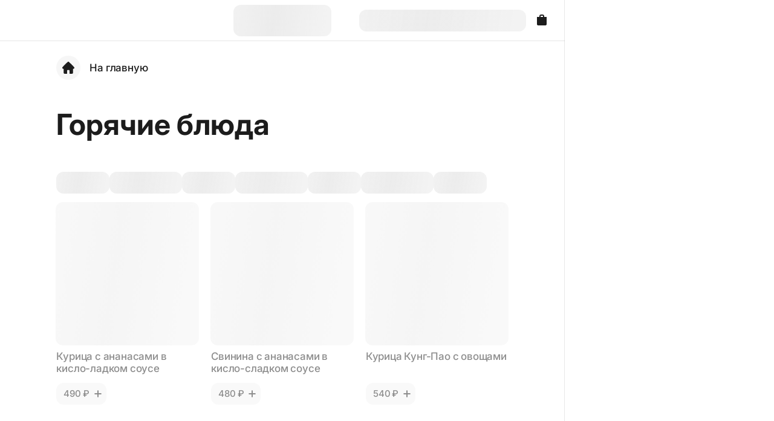

--- FILE ---
content_type: application/javascript
request_url: https://jack-and-chan.ru/_next/static/chunks/pages/menu/%5B...category%5D-3bb3e1bd0686d9b8.js
body_size: 1648
content:
(self.webpackChunk_N_E=self.webpackChunk_N_E||[]).push([[349],{7919:function(e,t,n){(window.__NEXT_P=window.__NEXT_P||[]).push(["/menu/[...category]",function(){return n(15638)}])},15638:function(e,t,n){"use strict";n.r(t),n.d(t,{__N_SSP:function(){return y}});var o=n(11010),i=n(91309),l=n(10092),r=n(85893),s=n(84851),a=n(11163),u=n(67294),c=n(27935),d=n(57450),h=n(42350),g=n(29223),p=n(92127),m=n(97835),v=n(29918),f=n(85959),j=n(62300),_=n(533),y=!0;t.default=(0,s.Pi)(function(){var e,t,n,s,y,C,x,A,b,w=(0,_.oR)(),N=w.category,P=N.listActive,B=N.setCurrent,M=N.getByCode,E=w.meals,S=w.settings,k=w.shops,T=w.config,L=(0,a.useRouter)(),D=(null===(et=L.query)||void 0===et?void 0:et.category)||[],X=(0,j.mK)(m.w3),R=X.open,F=X.close,K=(0,i._)((0,u.useState)(!1),2),O=K[0],q=K[1],H=(0,i._)((0,u.useState)(!1),2),I=H[0],J=H[1],U=(0,d.Tf)(),Z=!!(null===(en=k.currentDeliveryZone)||void 0===en?void 0:en.banner),z=S.pageMeta.entities,G=T.level,Q=T.categoryLabelSecond,V=T.categoryLabelBackground,W=P.map(function(e){return e.code.trim()});(0,j.XH)();var Y=(Array.isArray(D)?D:[D]).filter(function(e){return W.includes(e)}).pop(),$=Y&&D.length>1&&E.mealByCode(D[D.length-1]);if((0,u.useEffect)(function(){$&&(E.loadMealByCode({code:D[D.length-1]}),R())},[$]),$||I){var ee,et,en,eo,ei,el=(ee=(0,o._)(function(){var e,t;return(0,l.Jh)(this,function(n){switch(n.label){case 0:return(e=L.asPath.split("/")).pop(),t=e.join("/"),J(!0),[4,F().then(function(){setTimeout(function(){L.push(t,t,{shallow:!0,locale:L.locale}).finally(function(){return J(!1)})},330)})];case 1:return n.sent(),[2]}})}),function(){return ee.apply(this,arguments)}),er=D[D.length-2];er&&B(er);var es=E.mealByCode(D[D.length-1]);return(0,r.jsxs)(r.Fragment,{children:[!!es&&(0,r.jsx)(p.h_,{content:{title:es.name,description:(0,v.C)(es.description),logo:(null===(eo=es.media)||void 0===eo?void 0:eo.length)?(0,f.U)(es.previewImage,es.media,null===(ei=es.images)||void 0===ei?void 0:ei.map(function(e){return e||""})).src:(0,f.g)(es.images).src,project:T.projectName},items:z}),(0,r.jsx)(c.lS,{shopAlertClosed:U,shopAlertCustomMsg:Z,jsonLdType:g.Bo.Meal,mealCode:null==es?void 0:es.code}),(0,r.jsx)(h.xX,{modalKey:m.w3,customClose:el})]})}return(1!==G||1!==D.length&&2!==D.length)&&(2!==G||3===D.length)&&(3!==G||2!==D.length)||I?3!==G||1!==D.length||I?3!==G||2!==D.length||I?(0,r.jsxs)(r.Fragment,{children:[(0,r.jsx)(p.h_,{items:z,content:{title:"",description:"",project:T.projectName},noindex:!0}),(0,r.jsx)(d.hE,{customMeta:!0})]}):(0,r.jsxs)(d.wP.Provider,{value:{disabledAnimation:O,setDisabledAnimation:q},children:[(0,r.jsx)(p.h_,{items:z,content:{title:null===(x=M(D[1],P))||void 0===x?void 0:x.name,description:"",logo:null!==(b=null===(A=M(D[1],P))||void 0===A?void 0:A.logo)&&void 0!==b?b:void 0,project:T.projectName}}),(0,r.jsx)(c.i7,{shopAlertClosed:U,shopAlertCustomMsg:Z,category:D[1]})]}):(B(D[0]),(0,r.jsxs)(d.wP.Provider,{value:{disabledAnimation:O,setDisabledAnimation:q},children:[(0,r.jsx)(p.h_,{items:z,content:{title:null===(s=M(D[0],P))||void 0===s?void 0:s.name,description:"",logo:null!==(C=null===(y=M(D[0],P))||void 0===y?void 0:y.logo)&&void 0!==C?C:void 0,project:T.projectName}}),(0,r.jsx)(c.aR,{shopAlertClosed:U,shopAlertCustomMsg:Z,categoryList:D,label:Q,labelBackground:V})]})):(B(Y),(0,r.jsxs)(d.wP.Provider,{value:{disabledAnimation:O,setDisabledAnimation:q},children:[(0,r.jsx)(p.h_,{items:z,content:{title:null===(e=M(D[D.length-1],P))||void 0===e?void 0:e.name,description:"",logo:null!==(n=null===(t=M(D[D.length-1],P))||void 0===t?void 0:t.logo)&&void 0!==n?n:void 0,project:T.projectName}}),(0,r.jsx)(c.lS,{shopAlertClosed:U,shopAlertCustomMsg:Z,jsonLdType:g.Bo.Category})]}))})},29918:function(e,t,n){"use strict";n.d(t,{C:function(){return o}});var o=function(e){return"string"==typeof e?e:e.length<=0?"":e.map(function(e){return e.children.length>0&&e.children.map(function(e){return e.text})}).join(" ")}}},function(e){e.O(0,[2888,9774,179],function(){return e(e.s=7919)}),_N_E=e.O()}]);

--- FILE ---
content_type: application/javascript
request_url: https://jack-and-chan.ru/_next/static/chunks/webpack-1511afeee2a06b18.js
body_size: 7040
content:
!function(){"use strict";var e,c,a,f,b,d,t,n,r,o,u,i,l={},s={};function p(e){var c=s[e];if(void 0!==c)return c.exports;var a=s[e]={id:e,loaded:!1,exports:{}},f=!0;try{l[e].call(a.exports,a,a.exports,p),f=!1}finally{f&&delete s[e]}return a.loaded=!0,a.exports}p.m=l,e=[],p.O=function(c,a,f,b){if(a){b=b||0;for(var d=e.length;d>0&&e[d-1][2]>b;d--)e[d]=e[d-1];e[d]=[a,f,b];return}for(var t=1/0,d=0;d<e.length;d++){for(var a=e[d][0],f=e[d][1],b=e[d][2],n=!0,r=0;r<a.length;r++)t>=b&&Object.keys(p.O).every(function(e){return p.O[e](a[r])})?a.splice(r--,1):(n=!1,b<t&&(t=b));if(n){e.splice(d--,1);var o=f();void 0!==o&&(c=o)}}return c},p.n=function(e){var c=e&&e.__esModule?function(){return e.default}:function(){return e};return p.d(c,{a:c}),c},a=Object.getPrototypeOf?function(e){return Object.getPrototypeOf(e)}:function(e){return e.__proto__},p.t=function(e,f){if(1&f&&(e=this(e)),8&f||"object"==typeof e&&e&&(4&f&&e.__esModule||16&f&&"function"==typeof e.then))return e;var b=Object.create(null);p.r(b);var d={};c=c||[null,a({}),a([]),a(a)];for(var t=2&f&&e;"object"==typeof t&&!~c.indexOf(t);t=a(t))Object.getOwnPropertyNames(t).forEach(function(c){d[c]=function(){return e[c]}});return d.default=function(){return e},p.d(b,d),b},p.d=function(e,c){for(var a in c)p.o(c,a)&&!p.o(e,a)&&Object.defineProperty(e,a,{enumerable:!0,get:c[a]})},p.f={},p.e=function(e){return Promise.all(Object.keys(p.f).reduce(function(c,a){return p.f[a](e,c),c},[]))},p.u=function(e){return"static/chunks/"+(9269===e?"0b7b90cd":e)+"."+({72:"ee471263c4595fb8",82:"3ff5c10419e7cda9",128:"5c427618106dd0c8",167:"b268a2044e614c2e",187:"a2839c8863277cb4",216:"4236203af5a59cfc",218:"1f665bb458117807",294:"809ee751a650a62d",311:"3f15d9ebfcd142cb",332:"eeee43d714a0e07e",408:"2de57ad7f1a4b3be",433:"bc3e9a2c5f000c4e",448:"18966b09045c5dfa",498:"17442d87792f6e0a",579:"28383dc3c728bebe",597:"dce24785cfc20ae7",598:"e747f6a771e10e41",684:"db7f35d1c6a955a1",705:"4e80736067f84086",756:"df3771fbc8d69421",760:"df5067ab27bdb9eb",794:"d3758489ffca54e0",837:"98a73c0e1364dd4f",859:"84458b8e071ac40a",942:"78551b3bb1a6893c",967:"2c6ad4f2b326d565",1020:"c53e6cdcba35b2a1",1147:"c5b1391dd7e000b3",1222:"b540c1670bb89d28",1320:"e043c5b2c62c3788",1344:"7fa800fe687e9282",1401:"3a110ef4d79fcbfd",1437:"2eb7ebf5b5f1cdde",1483:"08c85e49b06ef6e2",1486:"68c0b76e3eda1caa",1507:"230db0ac0d2cd3d5",1514:"a1849113763e130c",1558:"c6acba8353639b8d",1604:"bf7b7d02f5b04f05",1630:"7c3dfeed8ad2ac60",1665:"8c0d615a5e44a34f",1708:"b06ffe906a73afe3",1714:"bf551f2f9403fd27",1716:"277d744dbc5e3391",1785:"0044bd4565fbfc3b",1804:"51e5f925092efa17",1845:"9441a5f708f7d30d",1888:"9de09496b224cf7a",1969:"dd1f3a952f8faa6d",1997:"26bdc1aef1b31b7f",2007:"72b8bc5a569057c2",2177:"031400343c3246cd",2185:"b7d0b1d1cce8976d",2273:"1f5f39d361324b4d",2306:"f34b845096b248bc",2311:"af324a96f6f8933a",2322:"71dc74288f47d6f9",2360:"700fe57100b328cb",2388:"4ba5a6750313c4a2",2392:"5a60e9a85e20797a",2417:"beea51b9671f03d8",2471:"7c76a44af47dbb04",2482:"990973bbbdc75c49",2485:"ad704c54a25b428f",2523:"63e3c32a66ce2c21",2544:"383ad6ac6b76bba9",2681:"61cf62933c0f963a",2688:"2ac86bda8155bdee",2725:"1675d479ae16d4b8",2750:"f983f18c3c5a83b5",2825:"27b12048cb5c44ee",2831:"a2c532587c41800f",2906:"b291b529994019dc",2908:"15675a134c655ae2",2970:"93fe4a7ca877c923",3019:"af7945d936b44180",3030:"e7038970ecaca015",3055:"f38ae0907012fb1f",3105:"6681205f996b89c2",3124:"2db3233ecc38608d",3130:"01f293de0f9d4e01",3133:"b9eeecd828a27a6c",3169:"6ed9e104d6f03a9b",3197:"d92ae54407215d83",3220:"1dfd05467f2d6b16",3254:"9b068ef20d496d37",3276:"ccbbcab0c273931e",3307:"e34edc5ee3be1431",3323:"d5515d278ffec2cc",3386:"c27eeb5efee05ee1",3406:"b1c8f023851803f5",3418:"a6179541e7cf6597",3566:"5595804c71118740",3567:"a2ba819d41b4de3e",3575:"656adebe1619ba66",3643:"33d2d9c027f3d059",3650:"ba3196d164ec9a4d",3657:"14a0714ff15d3d76",3663:"9aa81e212c1cefc7",3665:"cc2d7bfa881381b6",3689:"c8c22908be7b03dd",3698:"02847cea84d7cc56",3716:"b2c7f26d292fb6ca",3746:"2d0e64faeab1ae85",3758:"2f95138480bd6db4",3766:"df07547c8db71553",3806:"9eb391386a9fa979",3841:"4b6bc349854f327f",3851:"a7396fe9f07de0e0",3871:"40b4ace327785b5f",3952:"056fc71f5f81faba",3953:"646e7d4d32072409",3969:"0380feba39a4a0ca",4032:"9daa50de4a6ea5dc",4058:"62d8dbb75856be11",4090:"e206d0049b260cfa",4240:"860d0eb1db9b6e62",4250:"d20feb79f6013323",4271:"9582ae7f6cf5c984",4291:"40b32e9b497fe256",4369:"c0adf0adbc82af56",4407:"a9f9f5c520467dbd",4419:"17c3798a13990dea",4493:"f127a8914b5df1bc",4506:"3cd6a65b0cab4b1c",4539:"5cc5a710d6dd28f8",4696:"1782b2fea9e86978",4728:"828e499f543e895d",4751:"a8377624bb740da8",4920:"1690cb5832350017",4947:"9ea781832769edf1",4949:"6a24a99e461d9dc2",4961:"dc7ce1c80c903f7d",4976:"d01cf02a07794edc",5059:"e841d5c794336199",5137:"a2723f1ca6e503d4",5139:"8512a8dbee104a3a",5194:"c4ca87d811f100d1",5287:"d2cffb1617a3e488",5291:"53978a2aedfe3bb4",5319:"e80a747c94e9d5c0",5322:"b5615048232bef98",5328:"9c309ea16bbfdab3",5354:"029f3e35bc7a8bee",5393:"83331d2f87934220",5413:"6ba563f2e2cbeaa3",5443:"be04d417271f9114",5468:"9e752004b808c1bb",5475:"9370537359d9b37b",5540:"c328ce513ce0137c",5593:"3477975e057ba6d3",5600:"521209b19524943d",5668:"72fd8f1701473153",5694:"a5f7727dc99100a6",5698:"35fe7ff8a31b3a8f",5721:"0842c459f90d1fdb",5735:"8072d898b251f5da",5749:"a95261da95968a75",5764:"a6b47ff5512db155",5831:"968934caa8d1c96f",5877:"e0bfb0e013ab24fd",5918:"337822db414c0503",5929:"121591a6b3f74ea2",5937:"9a85ec8fbd87fcbb",5964:"2ef002bc4bcda853",5998:"c4896de2fb8e9a4a",6062:"003e3bfca74b7655",6066:"ebb16efb668bfe12",6109:"8942697ad62aa703",6133:"e6f1e55e64ead342",6150:"16538f43a1e5708e",6352:"06166e8f01e0c6f0",6397:"3ba1a02e0ea4b788",6437:"9b683f615012e237",6485:"17dc59987e76e154",6535:"7f6f9e26f1734a45",6561:"8410ec4d9f4f49c3",6566:"c513339982ea4075",6609:"fa4481c8ca6a1f3f",6723:"b698073f30215898",6730:"24785646639363e8",6764:"138bc03be320e0b8",6816:"166e5c1fe5cfba24",6837:"e929bc80721686ff",6896:"e922f2da56960a29",6908:"061f0a067e67fad8",6920:"c3998ca212c2de4c",6943:"3761c59933c7192e",6995:"b5b72d3916aed8bd",7014:"f0d3ca38d91f257b",7029:"5d884a5ff8f0350d",7035:"786f31a68924297e",7078:"ec6c4b249b8cff4f",7110:"88ab80cad8397238",7112:"7bde2ae5db09e1da",7121:"7947d5abd2a47e96",7139:"79b3603aece319f4",7177:"f0be81ab8c0dbcbf",7186:"b5b3301de341534e",7225:"1932815942f849bd",7293:"080f5eb3fbe78228",7296:"71f02b9137c1f31f",7309:"9e2a8d3ef053698a",7418:"8e98891feaf3ce6d",7437:"8c9d01ba78b7f50b",7472:"b0e7aa064392bb6c",7479:"c970b9465f307e23",7483:"1ca088f61b3e3379",7544:"8571ef7af76e41a6",7546:"9245802f65489db5",7601:"bbfad4c67ec2336c",7639:"3c95110e58904734",7690:"902146b6bedcdd87",7697:"2e05abd6560d0d34",7718:"3aa98cfd6e73ed38",7737:"e401a37b9435a718",7739:"a5d4b2b9f2824375",7839:"c609dfe630035de6",7864:"a009ccab41f8a337",8036:"ff2e07fa0ce4fedd",8073:"1324e0cd3c8e2a36",8085:"8d9164b5bd8e375c",8094:"6235a5c7c1d0e443",8188:"afc697ba8f3d24c2",8242:"f4da6220ed855033",8256:"dee9f867ee8b47f1",8265:"d7f7ecd5731cc4fa",8286:"425657822125cd66",8302:"6caf4411f0c4a497",8333:"4ed4e8157aebad19",8343:"d2fe4ead511ce0aa",8354:"47bd6748631d64ae",8413:"2c3bec867951c51f",8453:"65996cb9ef5dd201",8456:"e21da5021739b2e8",8491:"b2bafa84ee14219f",8528:"976a37fc03069bf8",8622:"3b7c69aba45461bd",8640:"a44281dbf1fce7b7",8739:"93cb978a15b49d48",8764:"e28af8a3d32b02b0",8814:"50fec3c33568cf20",8820:"c1abd379ea92ccc4",8878:"40901d42f85ff34a",8909:"407eb3918f6a2933",8914:"a3c7f42ad265f6e8",8917:"6ebc32346d85c179",8990:"210b01db5ca8ad4c",9031:"55fa2857726ab88c",9043:"28bd50f1a41494b1",9073:"c134db37099fe892",9087:"9b68311eb219187a",9121:"19b5da6df2e32d1a",9144:"7abe9e534f6824b7",9215:"139756be9ae42a19",9260:"83fd2f23fc1a7864",9269:"0b9b968388bef4f3",9280:"48b244e257a25d14",9295:"a62905e8375b427e",9307:"8232a244255b3542",9384:"71529d07241d7b3e",9401:"9e07fc3bd8aba320",9410:"33133e8e4734fb9e",9424:"4e2e1402a9d4b5bf",9434:"94fb3e2e3ed14d07",9439:"48f2b76fb3b17bd4",9514:"b803e3c883080f66",9537:"3982789ddb464d48",9546:"0b8ef2192fdd6ead",9568:"2355f1fff19a7ef5",9607:"b53ca704d232006f",9639:"99c649dd7f38bce7",9680:"f3346ea5094b340c",9698:"925d2780c7287cc5",9770:"49dbeda0919a9c6d",9816:"2bb38c563811a7af",9892:"0c4552e7db31c7a1",9901:"43a78603a79beb4e",9927:"d81a9f79b56f3cc3",9965:"6b7f71ebc66d4b04"})[e]+".js"},p.miniCssF=function(e){return"static/css/"+({1483:"294aef7f48cca2d0",1486:"b3039e7310c35e6c",1514:"c2c8f6bfec306b65",1785:"8877f9aa347709ed",2306:"b414657bdf929b39",2471:"e6ad73451dd3fecf",2485:"3d55d1908f93629f",3323:"c78591fec7c702f5",3698:"ffa383e668951ac1",3746:"0a005ddf58aecb70",3766:"bbd95ef0dd16d9fe",3871:"08ba93d39d99c5c5",4090:"4f611df39767491b",4728:"86d6d94c00c6c9f4",5137:"c447e804b5ee2033",5194:"bfe2895eb792f82e",5475:"e73df091fa579dca",5721:"2cd7a54e851dca44",5749:"f79f2fb093f020f7",6566:"829d889f0fdcdf2c",6723:"047914daaebb1451",7035:"baa7622718a7d1c6",7078:"c324e07f2171f836",7418:"c8e5bb934706e30b",7546:"db0026895b9dedfb",8073:"e4b7c3624a8503a3",8188:"fd547037b8258a09",8333:"7fffefd5407c410c",8491:"a0acd06d6bfc81ad",8909:"e65702e7a49925f1",9087:"01390230efdae032",9424:"6b5e72b581db4d84",9568:"075eb06d99e466ca",9680:"d330b18932e2c9f7",9901:"3a68e77bab6206d9"})[e]+".css"},p.g=function(){if("object"==typeof globalThis)return globalThis;try{return this||Function("return this")()}catch(e){if("object"==typeof window)return window}}(),p.o=function(e,c){return Object.prototype.hasOwnProperty.call(e,c)},f={},b="_N_E:",p.l=function(e,c,a,d){if(f[e]){f[e].push(c);return}if(void 0!==a)for(var t,n,r=document.getElementsByTagName("script"),o=0;o<r.length;o++){var u=r[o];if(u.getAttribute("src")==e||u.getAttribute("data-webpack")==b+a){t=u;break}}t||(n=!0,(t=document.createElement("script")).charset="utf-8",t.timeout=120,p.nc&&t.setAttribute("nonce",p.nc),t.setAttribute("data-webpack",b+a),t.src=p.tu(e)),f[e]=[c];var i=function(c,a){t.onerror=t.onload=null,clearTimeout(l);var b=f[e];if(delete f[e],t.parentNode&&t.parentNode.removeChild(t),b&&b.forEach(function(e){return e(a)}),c)return c(a)},l=setTimeout(i.bind(null,void 0,{type:"timeout",target:t}),12e4);t.onerror=i.bind(null,t.onerror),t.onload=i.bind(null,t.onload),n&&document.head.appendChild(t)},p.r=function(e){"undefined"!=typeof Symbol&&Symbol.toStringTag&&Object.defineProperty(e,Symbol.toStringTag,{value:"Module"}),Object.defineProperty(e,"__esModule",{value:!0})},p.nmd=function(e){return e.paths=[],e.children||(e.children=[]),e},p.tt=function(){return void 0===d&&(d={createScriptURL:function(e){return e}},"undefined"!=typeof trustedTypes&&trustedTypes.createPolicy&&(d=trustedTypes.createPolicy("nextjs#bundler",d))),d},p.tu=function(e){return p.tt().createScriptURL(e)},p.p="/_next/",t=function(e,c,a,f){var b=document.createElement("link");return b.rel="stylesheet",b.type="text/css",b.onerror=b.onload=function(d){if(b.onerror=b.onload=null,"load"===d.type)a();else{var t=d&&("load"===d.type?"missing":d.type),n=d&&d.target&&d.target.href||c,r=Error("Loading CSS chunk "+e+" failed.\n("+n+")");r.code="CSS_CHUNK_LOAD_FAILED",r.type=t,r.request=n,b.parentNode.removeChild(b),f(r)}},b.href=c,document.head.appendChild(b),b},n=function(e,c){for(var a=document.getElementsByTagName("link"),f=0;f<a.length;f++){var b=a[f],d=b.getAttribute("data-href")||b.getAttribute("href");if("stylesheet"===b.rel&&(d===e||d===c))return b}for(var t=document.getElementsByTagName("style"),f=0;f<t.length;f++){var b=t[f],d=b.getAttribute("data-href");if(d===e||d===c)return b}},r={2272:0},p.f.miniCss=function(e,c){r[e]?c.push(r[e]):0!==r[e]&&({1483:1,1486:1,1514:1,1785:1,2306:1,2471:1,2485:1,3323:1,3698:1,3746:1,3766:1,3871:1,4090:1,4728:1,5137:1,5194:1,5475:1,5721:1,5749:1,6566:1,6723:1,7035:1,7078:1,7418:1,7546:1,8073:1,8188:1,8333:1,8491:1,8909:1,9087:1,9424:1,9568:1,9680:1,9901:1})[e]&&c.push(r[e]=new Promise(function(c,a){var f=p.miniCssF(e),b=p.p+f;if(n(f,b))return c();t(e,b,c,a)}).then(function(){r[e]=0},function(c){throw delete r[e],c}))},o={2272:0},p.f.j=function(e,c){var a=p.o(o,e)?o[e]:void 0;if(0!==a){if(a)c.push(a[2]);else if(/^(1(48[36]|514|785)|2(272|306|471|485)|3(323|698|746|766|871)|5(137|194|475|721|749)|7(035|078|418|546)|8(073|188|333|491|909)|9(087|424|568|680|901)|4090|4728|6566|6723)$/.test(e))o[e]=0;else{var f=new Promise(function(c,f){a=o[e]=[c,f]});c.push(a[2]=f);var b=p.p+p.u(e),d=Error();p.l(b,function(c){if(p.o(o,e)&&(0!==(a=o[e])&&(o[e]=void 0),a)){var f=c&&("load"===c.type?"missing":c.type),b=c&&c.target&&c.target.src;d.message="Loading chunk "+e+" failed.\n("+f+": "+b+")",d.name="ChunkLoadError",d.type=f,d.request=b,a[1](d)}},"chunk-"+e,e)}}},p.O.j=function(e){return 0===o[e]},u=function(e,c){var a,f,b=c[0],d=c[1],t=c[2],n=0;if(b.some(function(e){return 0!==o[e]})){for(a in d)p.o(d,a)&&(p.m[a]=d[a]);if(t)var r=t(p)}for(e&&e(c);n<b.length;n++)f=b[n],p.o(o,f)&&o[f]&&o[f][0](),o[f]=0;return p.O(r)},(i=self.webpackChunk_N_E=self.webpackChunk_N_E||[]).forEach(u.bind(null,0)),i.push=u.bind(null,i.push.bind(i))}();